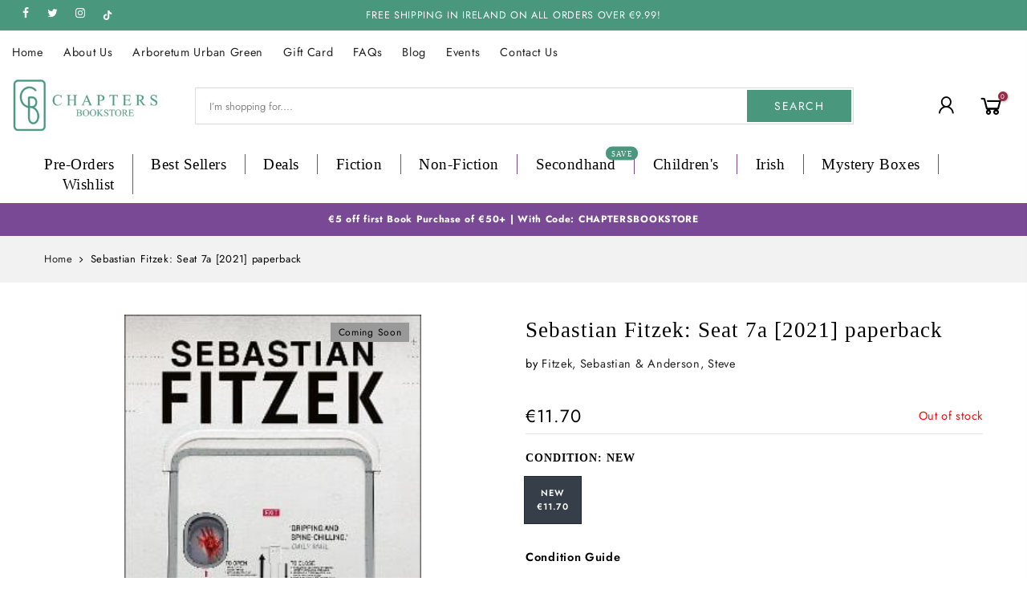

--- FILE ---
content_type: text/html; charset=utf-8
request_url: https://chaptersbookstore.com/products/seat-7a-pb-w3/?view=js_ppr
body_size: 177
content:
<script type="application/json" id="ModelJson-_ppr">[]</script><script type="application/json" id="NTsettingspr__ppr">{ "related_id":false, "recently_viewed":false, "ProductID":7331140927673, "PrHandle":"seat-7a-pb-w3", "cat_handle":null, "scrolltop":null,"ThreeSixty":false,"hashtag":"none", "access_token":"none", "username":"none"}</script>
